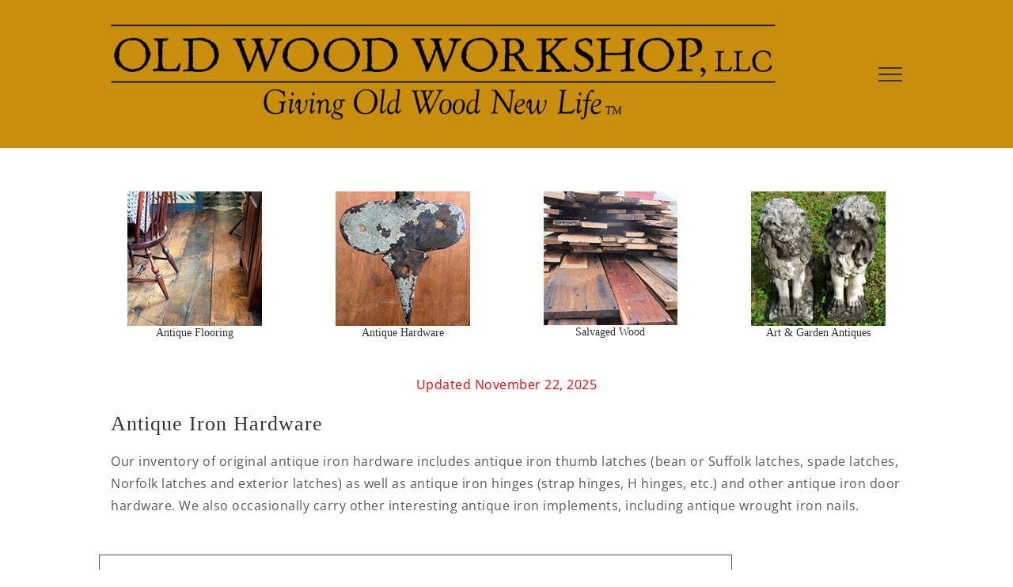

--- FILE ---
content_type: text/html; charset=utf-8
request_url: https://www.google.com/recaptcha/api2/anchor?ar=1&k=6LcwqogUAAAAADzr-wk29j4csWb8SzyuU5kuNFk9&co=aHR0cHM6Ly9vbGR3b29kd29ya3Nob3AuY29tOjQ0Mw..&hl=en&v=PoyoqOPhxBO7pBk68S4YbpHZ&size=invisible&anchor-ms=20000&execute-ms=30000&cb=qndqiieeffg8
body_size: 48672
content:
<!DOCTYPE HTML><html dir="ltr" lang="en"><head><meta http-equiv="Content-Type" content="text/html; charset=UTF-8">
<meta http-equiv="X-UA-Compatible" content="IE=edge">
<title>reCAPTCHA</title>
<style type="text/css">
/* cyrillic-ext */
@font-face {
  font-family: 'Roboto';
  font-style: normal;
  font-weight: 400;
  font-stretch: 100%;
  src: url(//fonts.gstatic.com/s/roboto/v48/KFO7CnqEu92Fr1ME7kSn66aGLdTylUAMa3GUBHMdazTgWw.woff2) format('woff2');
  unicode-range: U+0460-052F, U+1C80-1C8A, U+20B4, U+2DE0-2DFF, U+A640-A69F, U+FE2E-FE2F;
}
/* cyrillic */
@font-face {
  font-family: 'Roboto';
  font-style: normal;
  font-weight: 400;
  font-stretch: 100%;
  src: url(//fonts.gstatic.com/s/roboto/v48/KFO7CnqEu92Fr1ME7kSn66aGLdTylUAMa3iUBHMdazTgWw.woff2) format('woff2');
  unicode-range: U+0301, U+0400-045F, U+0490-0491, U+04B0-04B1, U+2116;
}
/* greek-ext */
@font-face {
  font-family: 'Roboto';
  font-style: normal;
  font-weight: 400;
  font-stretch: 100%;
  src: url(//fonts.gstatic.com/s/roboto/v48/KFO7CnqEu92Fr1ME7kSn66aGLdTylUAMa3CUBHMdazTgWw.woff2) format('woff2');
  unicode-range: U+1F00-1FFF;
}
/* greek */
@font-face {
  font-family: 'Roboto';
  font-style: normal;
  font-weight: 400;
  font-stretch: 100%;
  src: url(//fonts.gstatic.com/s/roboto/v48/KFO7CnqEu92Fr1ME7kSn66aGLdTylUAMa3-UBHMdazTgWw.woff2) format('woff2');
  unicode-range: U+0370-0377, U+037A-037F, U+0384-038A, U+038C, U+038E-03A1, U+03A3-03FF;
}
/* math */
@font-face {
  font-family: 'Roboto';
  font-style: normal;
  font-weight: 400;
  font-stretch: 100%;
  src: url(//fonts.gstatic.com/s/roboto/v48/KFO7CnqEu92Fr1ME7kSn66aGLdTylUAMawCUBHMdazTgWw.woff2) format('woff2');
  unicode-range: U+0302-0303, U+0305, U+0307-0308, U+0310, U+0312, U+0315, U+031A, U+0326-0327, U+032C, U+032F-0330, U+0332-0333, U+0338, U+033A, U+0346, U+034D, U+0391-03A1, U+03A3-03A9, U+03B1-03C9, U+03D1, U+03D5-03D6, U+03F0-03F1, U+03F4-03F5, U+2016-2017, U+2034-2038, U+203C, U+2040, U+2043, U+2047, U+2050, U+2057, U+205F, U+2070-2071, U+2074-208E, U+2090-209C, U+20D0-20DC, U+20E1, U+20E5-20EF, U+2100-2112, U+2114-2115, U+2117-2121, U+2123-214F, U+2190, U+2192, U+2194-21AE, U+21B0-21E5, U+21F1-21F2, U+21F4-2211, U+2213-2214, U+2216-22FF, U+2308-230B, U+2310, U+2319, U+231C-2321, U+2336-237A, U+237C, U+2395, U+239B-23B7, U+23D0, U+23DC-23E1, U+2474-2475, U+25AF, U+25B3, U+25B7, U+25BD, U+25C1, U+25CA, U+25CC, U+25FB, U+266D-266F, U+27C0-27FF, U+2900-2AFF, U+2B0E-2B11, U+2B30-2B4C, U+2BFE, U+3030, U+FF5B, U+FF5D, U+1D400-1D7FF, U+1EE00-1EEFF;
}
/* symbols */
@font-face {
  font-family: 'Roboto';
  font-style: normal;
  font-weight: 400;
  font-stretch: 100%;
  src: url(//fonts.gstatic.com/s/roboto/v48/KFO7CnqEu92Fr1ME7kSn66aGLdTylUAMaxKUBHMdazTgWw.woff2) format('woff2');
  unicode-range: U+0001-000C, U+000E-001F, U+007F-009F, U+20DD-20E0, U+20E2-20E4, U+2150-218F, U+2190, U+2192, U+2194-2199, U+21AF, U+21E6-21F0, U+21F3, U+2218-2219, U+2299, U+22C4-22C6, U+2300-243F, U+2440-244A, U+2460-24FF, U+25A0-27BF, U+2800-28FF, U+2921-2922, U+2981, U+29BF, U+29EB, U+2B00-2BFF, U+4DC0-4DFF, U+FFF9-FFFB, U+10140-1018E, U+10190-1019C, U+101A0, U+101D0-101FD, U+102E0-102FB, U+10E60-10E7E, U+1D2C0-1D2D3, U+1D2E0-1D37F, U+1F000-1F0FF, U+1F100-1F1AD, U+1F1E6-1F1FF, U+1F30D-1F30F, U+1F315, U+1F31C, U+1F31E, U+1F320-1F32C, U+1F336, U+1F378, U+1F37D, U+1F382, U+1F393-1F39F, U+1F3A7-1F3A8, U+1F3AC-1F3AF, U+1F3C2, U+1F3C4-1F3C6, U+1F3CA-1F3CE, U+1F3D4-1F3E0, U+1F3ED, U+1F3F1-1F3F3, U+1F3F5-1F3F7, U+1F408, U+1F415, U+1F41F, U+1F426, U+1F43F, U+1F441-1F442, U+1F444, U+1F446-1F449, U+1F44C-1F44E, U+1F453, U+1F46A, U+1F47D, U+1F4A3, U+1F4B0, U+1F4B3, U+1F4B9, U+1F4BB, U+1F4BF, U+1F4C8-1F4CB, U+1F4D6, U+1F4DA, U+1F4DF, U+1F4E3-1F4E6, U+1F4EA-1F4ED, U+1F4F7, U+1F4F9-1F4FB, U+1F4FD-1F4FE, U+1F503, U+1F507-1F50B, U+1F50D, U+1F512-1F513, U+1F53E-1F54A, U+1F54F-1F5FA, U+1F610, U+1F650-1F67F, U+1F687, U+1F68D, U+1F691, U+1F694, U+1F698, U+1F6AD, U+1F6B2, U+1F6B9-1F6BA, U+1F6BC, U+1F6C6-1F6CF, U+1F6D3-1F6D7, U+1F6E0-1F6EA, U+1F6F0-1F6F3, U+1F6F7-1F6FC, U+1F700-1F7FF, U+1F800-1F80B, U+1F810-1F847, U+1F850-1F859, U+1F860-1F887, U+1F890-1F8AD, U+1F8B0-1F8BB, U+1F8C0-1F8C1, U+1F900-1F90B, U+1F93B, U+1F946, U+1F984, U+1F996, U+1F9E9, U+1FA00-1FA6F, U+1FA70-1FA7C, U+1FA80-1FA89, U+1FA8F-1FAC6, U+1FACE-1FADC, U+1FADF-1FAE9, U+1FAF0-1FAF8, U+1FB00-1FBFF;
}
/* vietnamese */
@font-face {
  font-family: 'Roboto';
  font-style: normal;
  font-weight: 400;
  font-stretch: 100%;
  src: url(//fonts.gstatic.com/s/roboto/v48/KFO7CnqEu92Fr1ME7kSn66aGLdTylUAMa3OUBHMdazTgWw.woff2) format('woff2');
  unicode-range: U+0102-0103, U+0110-0111, U+0128-0129, U+0168-0169, U+01A0-01A1, U+01AF-01B0, U+0300-0301, U+0303-0304, U+0308-0309, U+0323, U+0329, U+1EA0-1EF9, U+20AB;
}
/* latin-ext */
@font-face {
  font-family: 'Roboto';
  font-style: normal;
  font-weight: 400;
  font-stretch: 100%;
  src: url(//fonts.gstatic.com/s/roboto/v48/KFO7CnqEu92Fr1ME7kSn66aGLdTylUAMa3KUBHMdazTgWw.woff2) format('woff2');
  unicode-range: U+0100-02BA, U+02BD-02C5, U+02C7-02CC, U+02CE-02D7, U+02DD-02FF, U+0304, U+0308, U+0329, U+1D00-1DBF, U+1E00-1E9F, U+1EF2-1EFF, U+2020, U+20A0-20AB, U+20AD-20C0, U+2113, U+2C60-2C7F, U+A720-A7FF;
}
/* latin */
@font-face {
  font-family: 'Roboto';
  font-style: normal;
  font-weight: 400;
  font-stretch: 100%;
  src: url(//fonts.gstatic.com/s/roboto/v48/KFO7CnqEu92Fr1ME7kSn66aGLdTylUAMa3yUBHMdazQ.woff2) format('woff2');
  unicode-range: U+0000-00FF, U+0131, U+0152-0153, U+02BB-02BC, U+02C6, U+02DA, U+02DC, U+0304, U+0308, U+0329, U+2000-206F, U+20AC, U+2122, U+2191, U+2193, U+2212, U+2215, U+FEFF, U+FFFD;
}
/* cyrillic-ext */
@font-face {
  font-family: 'Roboto';
  font-style: normal;
  font-weight: 500;
  font-stretch: 100%;
  src: url(//fonts.gstatic.com/s/roboto/v48/KFO7CnqEu92Fr1ME7kSn66aGLdTylUAMa3GUBHMdazTgWw.woff2) format('woff2');
  unicode-range: U+0460-052F, U+1C80-1C8A, U+20B4, U+2DE0-2DFF, U+A640-A69F, U+FE2E-FE2F;
}
/* cyrillic */
@font-face {
  font-family: 'Roboto';
  font-style: normal;
  font-weight: 500;
  font-stretch: 100%;
  src: url(//fonts.gstatic.com/s/roboto/v48/KFO7CnqEu92Fr1ME7kSn66aGLdTylUAMa3iUBHMdazTgWw.woff2) format('woff2');
  unicode-range: U+0301, U+0400-045F, U+0490-0491, U+04B0-04B1, U+2116;
}
/* greek-ext */
@font-face {
  font-family: 'Roboto';
  font-style: normal;
  font-weight: 500;
  font-stretch: 100%;
  src: url(//fonts.gstatic.com/s/roboto/v48/KFO7CnqEu92Fr1ME7kSn66aGLdTylUAMa3CUBHMdazTgWw.woff2) format('woff2');
  unicode-range: U+1F00-1FFF;
}
/* greek */
@font-face {
  font-family: 'Roboto';
  font-style: normal;
  font-weight: 500;
  font-stretch: 100%;
  src: url(//fonts.gstatic.com/s/roboto/v48/KFO7CnqEu92Fr1ME7kSn66aGLdTylUAMa3-UBHMdazTgWw.woff2) format('woff2');
  unicode-range: U+0370-0377, U+037A-037F, U+0384-038A, U+038C, U+038E-03A1, U+03A3-03FF;
}
/* math */
@font-face {
  font-family: 'Roboto';
  font-style: normal;
  font-weight: 500;
  font-stretch: 100%;
  src: url(//fonts.gstatic.com/s/roboto/v48/KFO7CnqEu92Fr1ME7kSn66aGLdTylUAMawCUBHMdazTgWw.woff2) format('woff2');
  unicode-range: U+0302-0303, U+0305, U+0307-0308, U+0310, U+0312, U+0315, U+031A, U+0326-0327, U+032C, U+032F-0330, U+0332-0333, U+0338, U+033A, U+0346, U+034D, U+0391-03A1, U+03A3-03A9, U+03B1-03C9, U+03D1, U+03D5-03D6, U+03F0-03F1, U+03F4-03F5, U+2016-2017, U+2034-2038, U+203C, U+2040, U+2043, U+2047, U+2050, U+2057, U+205F, U+2070-2071, U+2074-208E, U+2090-209C, U+20D0-20DC, U+20E1, U+20E5-20EF, U+2100-2112, U+2114-2115, U+2117-2121, U+2123-214F, U+2190, U+2192, U+2194-21AE, U+21B0-21E5, U+21F1-21F2, U+21F4-2211, U+2213-2214, U+2216-22FF, U+2308-230B, U+2310, U+2319, U+231C-2321, U+2336-237A, U+237C, U+2395, U+239B-23B7, U+23D0, U+23DC-23E1, U+2474-2475, U+25AF, U+25B3, U+25B7, U+25BD, U+25C1, U+25CA, U+25CC, U+25FB, U+266D-266F, U+27C0-27FF, U+2900-2AFF, U+2B0E-2B11, U+2B30-2B4C, U+2BFE, U+3030, U+FF5B, U+FF5D, U+1D400-1D7FF, U+1EE00-1EEFF;
}
/* symbols */
@font-face {
  font-family: 'Roboto';
  font-style: normal;
  font-weight: 500;
  font-stretch: 100%;
  src: url(//fonts.gstatic.com/s/roboto/v48/KFO7CnqEu92Fr1ME7kSn66aGLdTylUAMaxKUBHMdazTgWw.woff2) format('woff2');
  unicode-range: U+0001-000C, U+000E-001F, U+007F-009F, U+20DD-20E0, U+20E2-20E4, U+2150-218F, U+2190, U+2192, U+2194-2199, U+21AF, U+21E6-21F0, U+21F3, U+2218-2219, U+2299, U+22C4-22C6, U+2300-243F, U+2440-244A, U+2460-24FF, U+25A0-27BF, U+2800-28FF, U+2921-2922, U+2981, U+29BF, U+29EB, U+2B00-2BFF, U+4DC0-4DFF, U+FFF9-FFFB, U+10140-1018E, U+10190-1019C, U+101A0, U+101D0-101FD, U+102E0-102FB, U+10E60-10E7E, U+1D2C0-1D2D3, U+1D2E0-1D37F, U+1F000-1F0FF, U+1F100-1F1AD, U+1F1E6-1F1FF, U+1F30D-1F30F, U+1F315, U+1F31C, U+1F31E, U+1F320-1F32C, U+1F336, U+1F378, U+1F37D, U+1F382, U+1F393-1F39F, U+1F3A7-1F3A8, U+1F3AC-1F3AF, U+1F3C2, U+1F3C4-1F3C6, U+1F3CA-1F3CE, U+1F3D4-1F3E0, U+1F3ED, U+1F3F1-1F3F3, U+1F3F5-1F3F7, U+1F408, U+1F415, U+1F41F, U+1F426, U+1F43F, U+1F441-1F442, U+1F444, U+1F446-1F449, U+1F44C-1F44E, U+1F453, U+1F46A, U+1F47D, U+1F4A3, U+1F4B0, U+1F4B3, U+1F4B9, U+1F4BB, U+1F4BF, U+1F4C8-1F4CB, U+1F4D6, U+1F4DA, U+1F4DF, U+1F4E3-1F4E6, U+1F4EA-1F4ED, U+1F4F7, U+1F4F9-1F4FB, U+1F4FD-1F4FE, U+1F503, U+1F507-1F50B, U+1F50D, U+1F512-1F513, U+1F53E-1F54A, U+1F54F-1F5FA, U+1F610, U+1F650-1F67F, U+1F687, U+1F68D, U+1F691, U+1F694, U+1F698, U+1F6AD, U+1F6B2, U+1F6B9-1F6BA, U+1F6BC, U+1F6C6-1F6CF, U+1F6D3-1F6D7, U+1F6E0-1F6EA, U+1F6F0-1F6F3, U+1F6F7-1F6FC, U+1F700-1F7FF, U+1F800-1F80B, U+1F810-1F847, U+1F850-1F859, U+1F860-1F887, U+1F890-1F8AD, U+1F8B0-1F8BB, U+1F8C0-1F8C1, U+1F900-1F90B, U+1F93B, U+1F946, U+1F984, U+1F996, U+1F9E9, U+1FA00-1FA6F, U+1FA70-1FA7C, U+1FA80-1FA89, U+1FA8F-1FAC6, U+1FACE-1FADC, U+1FADF-1FAE9, U+1FAF0-1FAF8, U+1FB00-1FBFF;
}
/* vietnamese */
@font-face {
  font-family: 'Roboto';
  font-style: normal;
  font-weight: 500;
  font-stretch: 100%;
  src: url(//fonts.gstatic.com/s/roboto/v48/KFO7CnqEu92Fr1ME7kSn66aGLdTylUAMa3OUBHMdazTgWw.woff2) format('woff2');
  unicode-range: U+0102-0103, U+0110-0111, U+0128-0129, U+0168-0169, U+01A0-01A1, U+01AF-01B0, U+0300-0301, U+0303-0304, U+0308-0309, U+0323, U+0329, U+1EA0-1EF9, U+20AB;
}
/* latin-ext */
@font-face {
  font-family: 'Roboto';
  font-style: normal;
  font-weight: 500;
  font-stretch: 100%;
  src: url(//fonts.gstatic.com/s/roboto/v48/KFO7CnqEu92Fr1ME7kSn66aGLdTylUAMa3KUBHMdazTgWw.woff2) format('woff2');
  unicode-range: U+0100-02BA, U+02BD-02C5, U+02C7-02CC, U+02CE-02D7, U+02DD-02FF, U+0304, U+0308, U+0329, U+1D00-1DBF, U+1E00-1E9F, U+1EF2-1EFF, U+2020, U+20A0-20AB, U+20AD-20C0, U+2113, U+2C60-2C7F, U+A720-A7FF;
}
/* latin */
@font-face {
  font-family: 'Roboto';
  font-style: normal;
  font-weight: 500;
  font-stretch: 100%;
  src: url(//fonts.gstatic.com/s/roboto/v48/KFO7CnqEu92Fr1ME7kSn66aGLdTylUAMa3yUBHMdazQ.woff2) format('woff2');
  unicode-range: U+0000-00FF, U+0131, U+0152-0153, U+02BB-02BC, U+02C6, U+02DA, U+02DC, U+0304, U+0308, U+0329, U+2000-206F, U+20AC, U+2122, U+2191, U+2193, U+2212, U+2215, U+FEFF, U+FFFD;
}
/* cyrillic-ext */
@font-face {
  font-family: 'Roboto';
  font-style: normal;
  font-weight: 900;
  font-stretch: 100%;
  src: url(//fonts.gstatic.com/s/roboto/v48/KFO7CnqEu92Fr1ME7kSn66aGLdTylUAMa3GUBHMdazTgWw.woff2) format('woff2');
  unicode-range: U+0460-052F, U+1C80-1C8A, U+20B4, U+2DE0-2DFF, U+A640-A69F, U+FE2E-FE2F;
}
/* cyrillic */
@font-face {
  font-family: 'Roboto';
  font-style: normal;
  font-weight: 900;
  font-stretch: 100%;
  src: url(//fonts.gstatic.com/s/roboto/v48/KFO7CnqEu92Fr1ME7kSn66aGLdTylUAMa3iUBHMdazTgWw.woff2) format('woff2');
  unicode-range: U+0301, U+0400-045F, U+0490-0491, U+04B0-04B1, U+2116;
}
/* greek-ext */
@font-face {
  font-family: 'Roboto';
  font-style: normal;
  font-weight: 900;
  font-stretch: 100%;
  src: url(//fonts.gstatic.com/s/roboto/v48/KFO7CnqEu92Fr1ME7kSn66aGLdTylUAMa3CUBHMdazTgWw.woff2) format('woff2');
  unicode-range: U+1F00-1FFF;
}
/* greek */
@font-face {
  font-family: 'Roboto';
  font-style: normal;
  font-weight: 900;
  font-stretch: 100%;
  src: url(//fonts.gstatic.com/s/roboto/v48/KFO7CnqEu92Fr1ME7kSn66aGLdTylUAMa3-UBHMdazTgWw.woff2) format('woff2');
  unicode-range: U+0370-0377, U+037A-037F, U+0384-038A, U+038C, U+038E-03A1, U+03A3-03FF;
}
/* math */
@font-face {
  font-family: 'Roboto';
  font-style: normal;
  font-weight: 900;
  font-stretch: 100%;
  src: url(//fonts.gstatic.com/s/roboto/v48/KFO7CnqEu92Fr1ME7kSn66aGLdTylUAMawCUBHMdazTgWw.woff2) format('woff2');
  unicode-range: U+0302-0303, U+0305, U+0307-0308, U+0310, U+0312, U+0315, U+031A, U+0326-0327, U+032C, U+032F-0330, U+0332-0333, U+0338, U+033A, U+0346, U+034D, U+0391-03A1, U+03A3-03A9, U+03B1-03C9, U+03D1, U+03D5-03D6, U+03F0-03F1, U+03F4-03F5, U+2016-2017, U+2034-2038, U+203C, U+2040, U+2043, U+2047, U+2050, U+2057, U+205F, U+2070-2071, U+2074-208E, U+2090-209C, U+20D0-20DC, U+20E1, U+20E5-20EF, U+2100-2112, U+2114-2115, U+2117-2121, U+2123-214F, U+2190, U+2192, U+2194-21AE, U+21B0-21E5, U+21F1-21F2, U+21F4-2211, U+2213-2214, U+2216-22FF, U+2308-230B, U+2310, U+2319, U+231C-2321, U+2336-237A, U+237C, U+2395, U+239B-23B7, U+23D0, U+23DC-23E1, U+2474-2475, U+25AF, U+25B3, U+25B7, U+25BD, U+25C1, U+25CA, U+25CC, U+25FB, U+266D-266F, U+27C0-27FF, U+2900-2AFF, U+2B0E-2B11, U+2B30-2B4C, U+2BFE, U+3030, U+FF5B, U+FF5D, U+1D400-1D7FF, U+1EE00-1EEFF;
}
/* symbols */
@font-face {
  font-family: 'Roboto';
  font-style: normal;
  font-weight: 900;
  font-stretch: 100%;
  src: url(//fonts.gstatic.com/s/roboto/v48/KFO7CnqEu92Fr1ME7kSn66aGLdTylUAMaxKUBHMdazTgWw.woff2) format('woff2');
  unicode-range: U+0001-000C, U+000E-001F, U+007F-009F, U+20DD-20E0, U+20E2-20E4, U+2150-218F, U+2190, U+2192, U+2194-2199, U+21AF, U+21E6-21F0, U+21F3, U+2218-2219, U+2299, U+22C4-22C6, U+2300-243F, U+2440-244A, U+2460-24FF, U+25A0-27BF, U+2800-28FF, U+2921-2922, U+2981, U+29BF, U+29EB, U+2B00-2BFF, U+4DC0-4DFF, U+FFF9-FFFB, U+10140-1018E, U+10190-1019C, U+101A0, U+101D0-101FD, U+102E0-102FB, U+10E60-10E7E, U+1D2C0-1D2D3, U+1D2E0-1D37F, U+1F000-1F0FF, U+1F100-1F1AD, U+1F1E6-1F1FF, U+1F30D-1F30F, U+1F315, U+1F31C, U+1F31E, U+1F320-1F32C, U+1F336, U+1F378, U+1F37D, U+1F382, U+1F393-1F39F, U+1F3A7-1F3A8, U+1F3AC-1F3AF, U+1F3C2, U+1F3C4-1F3C6, U+1F3CA-1F3CE, U+1F3D4-1F3E0, U+1F3ED, U+1F3F1-1F3F3, U+1F3F5-1F3F7, U+1F408, U+1F415, U+1F41F, U+1F426, U+1F43F, U+1F441-1F442, U+1F444, U+1F446-1F449, U+1F44C-1F44E, U+1F453, U+1F46A, U+1F47D, U+1F4A3, U+1F4B0, U+1F4B3, U+1F4B9, U+1F4BB, U+1F4BF, U+1F4C8-1F4CB, U+1F4D6, U+1F4DA, U+1F4DF, U+1F4E3-1F4E6, U+1F4EA-1F4ED, U+1F4F7, U+1F4F9-1F4FB, U+1F4FD-1F4FE, U+1F503, U+1F507-1F50B, U+1F50D, U+1F512-1F513, U+1F53E-1F54A, U+1F54F-1F5FA, U+1F610, U+1F650-1F67F, U+1F687, U+1F68D, U+1F691, U+1F694, U+1F698, U+1F6AD, U+1F6B2, U+1F6B9-1F6BA, U+1F6BC, U+1F6C6-1F6CF, U+1F6D3-1F6D7, U+1F6E0-1F6EA, U+1F6F0-1F6F3, U+1F6F7-1F6FC, U+1F700-1F7FF, U+1F800-1F80B, U+1F810-1F847, U+1F850-1F859, U+1F860-1F887, U+1F890-1F8AD, U+1F8B0-1F8BB, U+1F8C0-1F8C1, U+1F900-1F90B, U+1F93B, U+1F946, U+1F984, U+1F996, U+1F9E9, U+1FA00-1FA6F, U+1FA70-1FA7C, U+1FA80-1FA89, U+1FA8F-1FAC6, U+1FACE-1FADC, U+1FADF-1FAE9, U+1FAF0-1FAF8, U+1FB00-1FBFF;
}
/* vietnamese */
@font-face {
  font-family: 'Roboto';
  font-style: normal;
  font-weight: 900;
  font-stretch: 100%;
  src: url(//fonts.gstatic.com/s/roboto/v48/KFO7CnqEu92Fr1ME7kSn66aGLdTylUAMa3OUBHMdazTgWw.woff2) format('woff2');
  unicode-range: U+0102-0103, U+0110-0111, U+0128-0129, U+0168-0169, U+01A0-01A1, U+01AF-01B0, U+0300-0301, U+0303-0304, U+0308-0309, U+0323, U+0329, U+1EA0-1EF9, U+20AB;
}
/* latin-ext */
@font-face {
  font-family: 'Roboto';
  font-style: normal;
  font-weight: 900;
  font-stretch: 100%;
  src: url(//fonts.gstatic.com/s/roboto/v48/KFO7CnqEu92Fr1ME7kSn66aGLdTylUAMa3KUBHMdazTgWw.woff2) format('woff2');
  unicode-range: U+0100-02BA, U+02BD-02C5, U+02C7-02CC, U+02CE-02D7, U+02DD-02FF, U+0304, U+0308, U+0329, U+1D00-1DBF, U+1E00-1E9F, U+1EF2-1EFF, U+2020, U+20A0-20AB, U+20AD-20C0, U+2113, U+2C60-2C7F, U+A720-A7FF;
}
/* latin */
@font-face {
  font-family: 'Roboto';
  font-style: normal;
  font-weight: 900;
  font-stretch: 100%;
  src: url(//fonts.gstatic.com/s/roboto/v48/KFO7CnqEu92Fr1ME7kSn66aGLdTylUAMa3yUBHMdazQ.woff2) format('woff2');
  unicode-range: U+0000-00FF, U+0131, U+0152-0153, U+02BB-02BC, U+02C6, U+02DA, U+02DC, U+0304, U+0308, U+0329, U+2000-206F, U+20AC, U+2122, U+2191, U+2193, U+2212, U+2215, U+FEFF, U+FFFD;
}

</style>
<link rel="stylesheet" type="text/css" href="https://www.gstatic.com/recaptcha/releases/PoyoqOPhxBO7pBk68S4YbpHZ/styles__ltr.css">
<script nonce="vcqbIQHrctQu8hCxbL6uXQ" type="text/javascript">window['__recaptcha_api'] = 'https://www.google.com/recaptcha/api2/';</script>
<script type="text/javascript" src="https://www.gstatic.com/recaptcha/releases/PoyoqOPhxBO7pBk68S4YbpHZ/recaptcha__en.js" nonce="vcqbIQHrctQu8hCxbL6uXQ">
      
    </script></head>
<body><div id="rc-anchor-alert" class="rc-anchor-alert"></div>
<input type="hidden" id="recaptcha-token" value="[base64]">
<script type="text/javascript" nonce="vcqbIQHrctQu8hCxbL6uXQ">
      recaptcha.anchor.Main.init("[\x22ainput\x22,[\x22bgdata\x22,\x22\x22,\[base64]/[base64]/MjU1Ong/[base64]/[base64]/[base64]/[base64]/[base64]/[base64]/[base64]/[base64]/[base64]/[base64]/[base64]/[base64]/[base64]/[base64]/[base64]\\u003d\x22,\[base64]\\u003d\\u003d\x22,\[base64]/CjVDCjsKWwrc3wrHDmnLCnFJvwqw+w7TDvCYXwoQrw7fCh0vCvRd/MW5/WTh5wq3Cp8OLIMKjbCABVMO5wp/CmsOyw5fCrsOTwq8VPSnDhT8Zw5AFR8OfwpHDuFzDncK3w4Ekw5HCgcKnaAHCtcKjw5XDuWkAEnXChMOuwrxnCF5CdMOcw6/CusOTGEQZwq/Cv8OXw7bCqMKlwqIhGMO7RsOaw4Mcw4HDjHx/cSRxFcOGVGHCv8OkZGB8w5HCgsKZw55qNQHCoi3CgcOlKsOAeRnCnyxQw5ggKW/DkMOaVsK5A0x1dsKDHFx5wrI8w7zCtsOFQzfCp2pJw6nDhsOTwrMhwp3DrsOWwoTDm1vDsQZzwrTCr8O0wpIHCWtlw6Fgw6QXw6PCtlVbaVHCqzzDiThWDBw/GcOOW2kCwr90fzdtXS/[base64]/CiMOBTivDkSBIKsK7w7nCtQBbVX/[base64]/Di34gw4pLNCIrUAF4wrFhw4PCrwLDsxbCjUt3w4YcwpA3w4lFX8KoF33DlkjDrMKiwo5HH2Nowq/CjSY1VcOVSsK6KMOIFF4iE8KiOT9Ywqw3wqNmRcKGwrfCg8KcWcOxw47DlT1fHGrCsknDlsKgamXDjMO3eCBXAcOGw54EK0DDtXXCnDLDpcKpNnPClsOAwqkdBDAcDXrDpxnCn8O/[base64]/[base64]/DsORw6/[base64]/DmnnDmnrDi8OMwrAyw6XCvxDDmMOBQ3zCv2pXwrvDsDtTPDvCmigUw77DpAUvw5TCsMOxw4nDmArCoS/CjVJ0TiEew6rChTlMwoDCvsOtwqbDsF4swosXE0/[base64]/w45Ow5ljwqEjwqLCn8OEHMOAB8O3SHh8fi8Gwq5FA8KVIMO+c8Oiw50kw70vwqnCsRxNW8O/w7rDpMK9woEfwrPCiXTDjcO7aMKjB1AcK3DCqsOCw7DDsMKgwrvCl2XDkio0w4oDe8KSwojDuhjCg8K9S8OaeBLDj8OsfH5ewpjDg8K3Z2fCmBMYwoPDrUouD1VlP2J5wrxFXQBAwrPCvARNeUnDg03CisOcwqdpw6jDpMK2AcOSwpsuw77Ctk5Qw5DDom/CrFJgw5dHwoRXR8K/[base64]/RMKxwqZvw6oyRMO8w6MTw4TCgMOwOBXCtcKvw6Zpwot9w6/CncK7Jn9YGcO1LcOzD2nDgw/Dj8KSwoYvwqNPwqDCiW80TmjDssKxwrjCvMOjw6PCkQ9vEhk6wpZ1w47Dpl0vBnzCqnLDmMOhw4XDthLCh8OmFULCuMKhAT/Dv8O3wo0lWsOOwqDCulTCosOnNsKoJ8OMwrnDqhTCisKAUcKOw7rDmi95w7Z5SsO4wr7DmXwBwpJmwqfCml/DrSEEw6XCsWfDhRlSEcKyCRDCiGxBF8KsPVc+IsKuGMOPSCTCgy/DjMOFWkJuwqpRw6QUQ8Ogw5/CqsKZe3nCpcO9w5Eow6oAwqthQDTCr8O+wqAXwrHDiCTCoCXCpMOxOcKERCN+Ay1iw63DoTgsw5jDrsKkwoPDsTZpLVbCocOTWMKXwp5idH4bZ8OhMcKdEHc8D37DhMKkcgVAw5F1wqkuRsKGw57DlcK8HMOcw69RUMOiwp/CsH/DqxBiC2NWMMOpwqsVw5hVXlITw53DukrCkcKlDcOAXRjDjsK5w5Ubw7AfY8KQIHzDlEfCqcODwosPGsKmf0ovw5/[base64]/DmSrCncOLHA7DhsKcWwJhw5nDucKFw7k/wrjCtBjCusO8w5lhworCtcKvEcKYw44/fGI6CnPDosK0G8KCwqvCm3bDmMKRwpDCvcKkwr7DkComKAPCkQvCty0HBxIbwq0vCsOAPH9vw7fDvDzDgVPCusKZB8KJwr8/fMOcwq/CpnrDgyEFwrLCicKje1UhwovCtVgoYcO3E0jCn8ORBcOiwr0hwrIMwro5w4HDlTLCnMK9w6knw4/DkcKPw4ZVXRnChjvChcOtw4xRwrPCi2DCmMOHwqzCqyFVc8K5wqZUwqMcw5NAQ13CpkVXKGbChMOnwrnDu1R8wq5fw6QMwoDDo8OJaMKkYV/DssO1w4zDt8OfKMKYLSHClSxgSMO1LTBkw4TDixbDi8OZwolYJDcqw64rw4DCusOQw6PDicKCw5AHDMOGw6lqwqXDrcO8MMOiwrNFaE/CnCrCnsOMwo7DhSUhwpxnTcOKwpHDhsKHfcOFw6pdw5zCqEMLKiIBLF0ZEFvCsMO1wph/VHjDpsO6MwPDhFdJwq7Cm8KbwoHDlMKQVRx9Lyp3MEkzaVLDg8OTIwgMwpDDng/[base64]/DmybClDXCkMKvBMOgwpUQwonDizR5Pw0Fw7xEw68OQsKvcmvDgANuWWXDt8Ozwqo+XMKGRsKlwpAnYMOkw7dOPycZwoDDucOeOUHDtsOjwoTDjMKcDjBzw4ZOCVlcXwTDoAE9XAcAwqzDgUAMdW5xaMOawqHDqMKxwonDuXZTBiDCqMK4dcKAX8Olw5XCpjU4w7MAMH/DjVt6wqvCpSQUw4LDlyfDt8OFWMKBw74xwoZSw506wq1nwpFlw5PCtyw5BMONeMOEBxPDiFHCnWQrdgFPw5kBw6BKw6xmw4Y1wpTCk8KbDMKbworCjk9Zw4wSw4jCmCNxw4h0w4zCuMKqBTzDgUNWJcO1w5NFw7kkwr7Ctn/Cp8O0wqc7Rh1cw5wwwphLwqwrU18Wwq3CtcKKK8OMwrvDqkASwrE9WQlkw5XCjsKxwrURw5bDmUI6w43DlF9nR8OUEcOPw7/[base64]/QnHCoMOWTsONwqfCnH1dw4nDkwALeMOXJMK/HHxpwp/DvQhxw49eGBg6GkIsN8KdMHU6w7I2w5rCkAwmRSHCnxvChsKbV1sCw45ewqZSEcOpM2Bzw5jDicK0w5wqwpHDtnvDuMOhARsmSRIow4ghesKyw6fDiikSw5LCijQCJgXDssO/wrXCrMOQwo0Pw6vDqjBQw5bCssONS8K6wqJKw4PDmCHCvcKVGj10RcK7woszFXUhw7dfM1Q4TcOrA8OVwoLDrsOrBU8OFzJqeMKMw5AdwoxKbybCtDgqw5/Dv2EKw7kRw7XCmEURZnvCgcOVw6dELcOtwpvDkm7Cl8OiwrTDu8Kge8OZw7LCimQ5wrkUcsK3wrnDnMO3EyIZw4HDniTDhMKoPE7Di8OlwqTCl8KcwqHCh0XDnsKWw7XDnHVEKBcpVzIyKsKpGnEELzUiMgLChW7CnUBvwpTCnCkCL8Okw4Eewr/Cr0HDgwHDvsKowrZ5GEYuUsOlfBjCm8OxDQLDk8KGw45AwqkzP8O2w49FZsOxay5aQsOKw4XDjxNjw6/CgQrCvjDCk3DDpcOvwqVMw5HDuS/Driljw7sEw5/Dv8Kkwq1Tc3bDs8OfVx5+VU9CwrBpY3rCusOje8K+BGBVw5ZswqZPNMKuTsKRw7vDicKbwqXDhgw6UcK2N2PDnkZqDU8pwqZnTUAbXcKeGXpAaXZ0fCd6WAotPcOuGC19wpHDp1jDiMKlw7AEw7zCq0DDrlpHIsKzw6bCmEc7PsK/MmHCusOhwp4Fw5DCoV0xwqTCn8OTw4fDu8OiHsKbwqfDvUxIO8KZwpN2wrQuwqJ/JWgjEW5bNMOgwrXDs8KiKMOGwobClUIAw6vCvlY1wooNw44gwqZ9YsO7F8KxwoFLdcKZwrYgFmRnwrITS01xw4tCKcK/wozDoSjDv8KwwoXCujTDqQLCjMOZW8OSQMKCwpk4wqAlH8KTwo4vZ8K4wq0CwpjDtBjCpm8qMiXDiX8bIMK6w6HDpMOvWRrCqkBBw49gw6oIw4PCoR0vD1HDscOQw5EmwpTDhsOyw7tPFg09woLDv8Kwwo7DrcKLw7siXsORw7/[base64]/[base64]/w7/CgjbCqcOmI8ONAsOPcXF6w5AQRMKUCMOwMcK/w4TDpQDDu8KTw6oJJcOyHWrDuQZ7wr4UbsOHbCJJSMO7wq4ZcHXCvSzDt2fCsxPCpXNFw6wkw63DnVnCpBsKwolUw6bCt1HDncO/[base64]/wqvCgcKhHsOdwrBNw4bDssKIamgbwoTCgH1Gw4FdF0hNwrXDuTPCsFXDgMOsegLCusKCdUY0TyUvwp8xJRAwcMKsQV5zSFQmAxdgJ8O1CcOwA8KsF8K1w7obJ8OVB8OtVxzDlsKbWlHCvBvDgsKNR8OPZ3RkVsKuaRLCpMOmecK/[base64]/H8OCwpjCrMO0w6TCuMOCH8OODSzDsMKBPsOnaiLDpsK0wqp4wprCg8OuwrXDmEvDki/[base64]/DqxAfw4vCtcKaKsONwrRHG8KywpjCv8KPwro2w5HDvMOdw57DvsKlQsKvRjLCjcKyw5HCoiHDg2jDrsK/wp7CpmdYwowZwq8awoPDiMOiZQtFXzLDlMKjLw3DjcKZw7DDvUgBw5PDrlXDrsKEwrjCqUbCuiscWF4mwqXDgm3ChmNtecOTwpknOyLDmzILGcKRw6jCj247wqzDrsKIdzvDjl/CtsKvF8OVRGDDhsO3RzIGZHwDc3Zcwo3CthfCrzBTw7LCnS3CjxlRPcKZwqrDuGXDgFwjw5nDgcOQECTClcObe8OrDV9jbR/CsAp7w75ewqTDql7DkxI1w6LDqsKKXcKoC8KFw4/[base64]/[base64]/DncKUw44jYsKhwq5tw4sOdAIaw640JHASwqvDmy3DpsOXJMO8HcO5XW4DQEpBworCjMOLwpxNR8Ocwo4vw4Qxw53Cm8ObCgdZLVLCu8ODw5jDi2DCscONaMKZVMOFQzLCo8KubcO/KsKCYSrCmwgpWVvCtsOsGcKIw4HDvsOlAcOmw4oyw6w8w77Dryp+JSPDvnDCuBIbEMO2VcKKTcOcF8KDLMOkwpspw4PCkQLCicOIZMO1wofDri/CrcOgwo8WRkVTw581w5DDhF/Cqh/DsAAbc8OXJ8O6w4RxOMKBw4M+aXbCvzBYwrPDk3HDiH56UUnDq8OXDcOfGMOdw4BYw70tYcOUG0l2wqXDjsO5w4PCrMKmNUgCKsO3aMOWw4jDmcOJA8KDJsKJwogZNcKzXMOpfcKKNcKKGcK/[base64]/wpzCicOnWhEyaxwAasKTdcOcw6DDv2rCpg8twqjDlsKCw5LCmH/Cp0/DmgnCp1vConsNw6UIwr8Lw71Twp/ChmQ5w6Brw7/[base64]/DiELCugZvDcODwofDvB93FW3Dglw1RsKEI8KlJcKVFlbDoghewrbDvMOmP2DCmkcUVsOUIsK/[base64]/CmMOMwobDuFNgw74Lw4bCixTDkWdrN8Kiw5TDu8KqwolcCSnDjy7DmMK7wppnwqc5w61ewoU/wrZ3eRPDpShbZWcLMcKPYCXDksOqembCnmwJGndow6Yowo/CpAklwrAWAxPCnTRzw4HDjTAsw4nDqlLDuQYtDMOOw5DDl1UwwpbDtFwHw7VeP8KXbcKdNcKqB8KxKMK3B1Vow5tdw7nDiT8LPRI5wrDCncKZN2RdwpLDqUAGwqgrw7nCui/[base64]/DhcKdBnB5w7DDssOnw7RAw6rDnU4AEwYOw6TDlcK4DsO4dMKkw6t7a23Cpw7Cv09tw69HKMOQwo3DksK1NMOkdGrCl8KNd8KQIcK3I2PCicKrw7jCiw7DmzFHwrFrOMOuwoRDwrPCk8OYSgXCq8Obw4IWFScHw4oAODt2w69dNsOXwq/Dk8OdZW4JSRvDusKPwprDqETCtsKYTMK0KGbDgcKrCkzDqjFPOS1XRcKOwqrCjMKEwpjDhxweB8KSIwnCt2wrwohow6XCicKTDlVDNMKIecOzdw3CuxbDo8OqAGd9elMfwo/DjF7DoFjCrDDDmMOmJsOnJcK+wpLDscO2IXxYwrHCosKMD3hOwrjCnMO2wq3CqMOkecKaEAdGw4hQwoo8wqbDhMOfwq4kK1DDq8Knw495Si0aw5sIBMKneibCiUdTf1dsw7NGecOVX8K/w6oPw4VzI8KmZQZCwpx9woDDksKfRWd8wpHCmsKzwonCpMOLZAnCoSMfwojCjREARcKmTVgZYk3DnwLCjANlw78cAnU2wpxITMOWdjtrw5bDpCHCpsKww5s2wpnDoMOBwrfClDgVaMK1wp/CrsK/RMK/[base64]/DlQbCiMOtIsOePAvDmcKDw40Sw6EXwqXDgk80wpXCiw/Ck8K2wrI2RBl1w60XwrzDjMOWYzbDiTjCgsK/[base64]/CkSMJISDCpsO7ZlNEwqvCsANDwqpJf8K/M8KCPMOdUzRXMcOnw7DCj0Ikw6U3PsK6wqcycFPCm8KmwobCqMOxasOFaA7DtxVuwpUWw6dhGSjCo8KDDcKfw5sCJsOKS0vCjcOSw7DClUwGwr5tfMKXwqtvVsKcUWtXw5AuwrLCjMO5wqE9wpggw5NQXy/CrMOJwpzCncOxw50SCMO9wqXDimIpw4jDiMOowqTCgAssIMKkwq8mIBVWDcOTw6HDkcOSwrNFUB11w4k5w4zCnR7Cphh+eMOew6bCtRPCtcKOZMOwQcKpwo9Jw6xQHT0Zw7/CgWfCq8KAH8OTw7VSw7Z1N8OCwohQwrvDliZzdDo6XWJ4w68iIMKSw6Yzw7zDmcO0w7ARwoTDu2rDl8K9wofDiWbDjQ89w5J1FFPDl256w6nDkG3Cij/CnMOhwrzDisKiAsK+w79DwpADKmNpWWBkw4xGw7vCiVbDgMO6wrvCrcK7wo3DpcKQWEpSORc2C0RXLWPDpsKPwqdLw61XIcK1R8KSw53CvcOQXMOiw7XCpSwLX8OkLm3CqXwnw7vCoSTClmIUTMOAwoZRw5/CkBB7cRHClcKzwo06U8K+wqXDr8OrbsOKwoIFVzfCu2bDlzxfw4HCinF8RcOHNmXDtCdnwqJjacKbGsO3L8KHARknwpJsw5Atw68qwodyw4/DkDw5WV0XHMO0w5pINcO0wp7DtsOyMcKsw6HDvVh0BsKoSMKETVjCqQ96w45tw5/CvEJ3agdqw67Cm2IKwpxeMcOiLcOCNT4BHB58wobCim1yw63Cu1TDq2jDu8KqVWzCjk1AGsOMw6ssw58DGsKjJ0ocQ8OYbMKFwr1ew7cqfChYdsOnw4vCt8OzZcK3Yz/[base64]/[base64]/DiMODSMOLIXfCksKpABbDm19dYkPDhQDDuUwbccOeU8Kawq3DrMOrZcKrw7kXw6srEXc0wpJiw5bDo8KyIcK2w7wrw7U4HsKzw6bCmsOAwpFRNsKAw6olw47DuW/DtcO8w4fCq8O8w6REMMOfQcKpwrfCryjCqMK1w7I2EClTQFjCu8O+bmYLc8ObW3fDiMO3wq7DiEQNw4vDmkbDi2DCvRdXCMKpwq/Cll55wonCgQp7woTDuEPDjcKIBEQYworCgcKiw4/DhFTCk8OMGsOaRwVUNRcaFsK6wq3DgB5EZQDCqcOYwqbCtsO9OMKfw6wDZT/CsMKBeAkiw6/CqMOFw6kow7MLwpzCmMOgTl8bV8KRGcOqwo3Ct8OXXcKKw6ohIsKZwo/DkypBTsKZb8OPIcKjKcK9DXHDtsOPSmB1NTFVwq4MOB1FOsKyw5dZXi5mw4VSw4/CogbDtGEMwoQgXyvCssKvwoEHE8O5wrIAwr7Din3CgS5WD3LCpMKXF8OSNWvDvF3DhzEKw7HClw5KdsKdw51AQjLCnMOUwoXDlcOSw4zCp8OxScO0QsK/d8ONbsOOwrp2RcKAViwkwp/DkC3DtsK9AcO7w5o4YsOBccK6w7lCwqxnwoPCrcKkchjDiQDCljYowqLCu2/CkMOCdcOdwrISYsKWPilhwo4kQ8OHThgwWFtrwozCrMKGw4XDlXsidcK3woRuZmDDnRwVWsO7VsKpwoFawrdowrBbw7jDmcKxFcOrc8KmworDgl/Dkichwq3CgsO1GsO4cMKkZcOfdcKXMsOBTsKHKC9dBMO8BAI2DXcCw7J9KcOYworDpcOiwq3Dg0LDhhbCrcOrT8OWPkVywqhlHW1QXMK7w7VaQMOHw5vCvcK/bWcAAsOOwqjCvE4sworCpwDCnwY3w6pnOg4cw6HDmU1vcHjCsxhhw4PCjTHCgV0tw7xOMsOzw5jDuzPDpsK8w6gswpzChEZTwo5jVcOfQMKRWsKrUnHDgC8DEWgUNMO0IBAWw5vCnm3DmsKawo3DrsKkCyshw70bw6pBUCFWw4PDkGvDscKpEQ3Cuz/DkhjCqMKzTAo+K3VAwobCm8OQbcKYwqnCkcKGcsO2VsOsfjbCtMOlP13CoMOuOxhuw7cBcy0ywpZUwo4ZO8OQwpcMw47CosOVwpIYE2HCtUpDKWvCqVPDncOUw6nDncKdc8K9wprCtQtUwoMSGMKawpIhJEzClsKGBcKXw6w6w55pUyMRAcOUw7/DmMOxSMKxBcOXw6LCvEcww5LCvMOnC8OILEvDulMww6vDicKHwoXDhMKQw7pHDsOnw6gFOMKiOXIYw6XDgS8vXnYRPSXDqmHDkDxsVBfCscOew7lEfMKXJRwNw6E1QMO8wo17w57CnDEiJsOuwrtyD8KiwqRabVtVw74Pwqocwr7DtsKMw6/[base64]/Dq1HDh8OyU8O+wr/[base64]/[base64]/Cn8KUQFwVwrluWcKhLgfDuMK0w6V4Qw47wo/CuGHCtjM3LsOawpNwwp9OXMKDTMO9wpbDkXZqfD94CnfDl3XCjk3CssOswqjDgsKSJsKRAHJLwoTDnRUpAcOjw6/Ci04ZCkvCpisowqJ3VsK6OzLDt8OaJsKTTQdUQQ4wPMOPFQPDjcOtw7UHL2E0wrzDoEBYwpbDk8OMaBkfdgB+wpRxw6zCscOtw4/CkBTDu8KfEMK5wpTDj37DtnPDrl9yYMOpDDPDhsKrMsO0wohRwqPCjjnCm8KAwoZmw7g8woTCqkpBZsKSMXIiwrdww5k/wqfCsVMpbcKTw6QXwrDDm8OhwoHCli0VUXbDhsOKwrwjw6jDlSBnQcObGcKCw5hFwqoIe1XDgsOnwrDDuBtLw4PCl34cw4PDtmAHwozDhkF1wr9rNzzCrhrDuMKRwpXDncKFwpZSw5fCq8KofX/DtcKrWsK4wp57wp4jw6HCsRgUwpAjwovCtwBxw6/CusOVwp9GWArDqmYDw6rCpkTDn1jClsOWJsKzW8KLwrXCscKuwqfCmsOdIsK+w5PDmcK3w6tlw5R1ayQGTGgpWMO8ch/DicKZbMKow7lyMR1Vwr4NEcOnJMOKbMKuw4trwoxxBcKxwpQ+AcOdw5tgw6swZMKuW8OqCcOxEmdBwpTCpWLDg8KlwrbDn8KKbMKqQmMdAk8TcVtWwp4MH33Dh8KswpQVOiYFw7hyP0bCtsO0w7TCsXTDlsOGW8O2ZsK9wrEYRcOkdyQOSks6Eh/DngnDqsKtfMK4wrbCvsKnU1PCncKgRRDDu8KSKH0FA8K2ZsOkwqPDvDTDtsKww6PDnMOmwr7DhUJsDz8hwokIWjPDnMKdw5EGw6wYw5E8wp/DrMKjJg86w6BVw5DChGHDmMO/AMOuAMOUwqXDncKiQ2UjwpM9b1wHHMKjw7XCpArDvMK0wrAQfMOyKzA5w5XCp2fDpC7Dt2/CjcOlwqt0VcO8wr3Cu8KzTMOSwotpwrXCuUTDlMK7fcKIwph3wr5MXxobwpDClsKFVkIQw6Vtw4/[base64]/[base64]/CnkY7woUbfMOoLw5wwrJYN0nDkcK1w6RuwowdVXDDsX4qYcKHw4FAO8OCcGbDtsK9w5HCtRzDtcO6wrVqwqFGA8OvR8K4w6rDk8OuOCLDmcKLw7/Cr8Orbj/CklXDvRh6wr4kwo3CtsOVQXDDuQ3Cn8OqLy/CpsOTwrdZNsK/[base64]/[base64]/Ds8OOw5TCr8KFwpXCtjHCgnnDg8K7L1fChMKYWhHDkMKKwqvCgGTCmsKUPGfCnsKzR8KnwojCkCfDoyp/w7ctA2fCnsOFHsOkX8OHQ8OZdsKcwoYKBgfDtCbDqcKlRsOJw77DjlHCmnMKwrzCisOewqXDtMKqY3fDmMOIw5k9XQDDh8KMN0owRGjDk8KsTA8JXsKXP8K+XMKiw6PCj8OpRcOqOcO6w4QgE3LCmsO/wqDCrsOdw5FXwqbCoS5CNMOaOizCq8OsVQ5ewqhUwp18X8K4wrsEwqZRwqvCrkLDjcO7ccKGwpITwpB5w7/Dpg51w6jCvl3Cq8Kcwpk3NnsswrDDpD5GwoFOP8K6w5PCnA5Tw4XDv8OfB8KSCGHCixDCtyQowqxfw5cLIcOwA1FRwq7DisKNwpvDo8OWwrzDtcO5dMKiRsKIwpTCn8K/wqfCrMODBsOzwoo1wp5rfsOnwq7Co8OrwpjCr8KAw4PCqy1GwrrCjFRVIynCrCrCggMywqXCkcOSfMOQwqTDqMOPw5UIR1fCjAHCncKTwq3CoxMqwr4ZfMOew7bCvcKMw6/Cg8KQL8O3HsKiwprDrsOqw4HDgSbCqFgyw7fCqAjCgn5uw7XCmApwwrrDhn9qwrrCt0LDmmvDqcKwIMOzGMKTR8K0w4cdwp3DkEvCjMKowqcsw54+YwEHw6cCNWcrwrlkwrZ2wq8Dw7LCucK0TcOUwpXCh8KOEsOteGxoP8KZIA/[base64]/Cv8OxHD1fwpABBsKLeMOfwoXDhH83K1LDhzMbw5ZUwrEbe08XM8KGdcKqwqUIw4QMw5xZV8ONw6s+w4VWYcKFO8KkwpUpwo3Cn8OvO1YWGijCv8OowqTDisK2w6zDs8K3woNMfFzDpcO9YMOtw6vDqi5Pd8KOw4lAJT/Ct8O4wqHDuyrDpcKdOCrDk1HCkGlnRMOvBxrDqsOdw7IMwq/DhUImKHE9HcKvwqsRV8Oyw7oeUEbCi8KdekLDm8Oyw6Jxw7vDh8Kzw7h8dC0kw4fCszdTw61WQTsbwpnDo8OJw6vDrMKwwroVwr7CgDQxwrrCicKyOsORw7okR8O4BxzClH7CvMK6w6/CoXpadsO1w5pUN3ElT3zCnMOGbmrDlcKywqVxw4AJaWzDjgJEwqzDlMKawqzCn8Kew6ZjcGEZCmEreVzCksOsXnpSw7nCsjrCv08UwowSwr8Vw43DnMOpwqUPw5fCpcK6w7/[base64]/[base64]/DkMKDw6LDtjXDicOGw5rCvlLDkcKQwp4cZVhtCnADwo3DjsODTh/DqwksdMOtw4Bnw70Lw5xfHm/Dg8OWH33CrcKPNsONw5XDsjM/w77Co2E7wqtvwpfDmSnDq8OkwrBwOsKgwpDDtcOxw7zCuMKswoRYDi3DvyN2ZsO+wqvCisKbw6PDk8Kfw5bCosKzFsOuZ2PCo8O8wpM9CmlyO8OXCHDCncKHw5LChsO1VMKYwrvDkjLDlcKIwq/DlRN5w4rCtsK2PcOLBcOGcVJLPMKPRSx3EwbCsV1zw6l/IgZ5V8O3w4HDhS/Cv1vDlsOAHcOIe8OnwqPCkcKbwozCpBAmw6NSw6wLTCMSwqfDocKIOk0AecOTwoRSUMKnwpHCjR/[base64]/HRjDlmdcwr9UcgofRETCt8KHWxddwpRjw5kbM2JpYhY/[base64]/CiiLDmxU9XhnCtRsNw4HDrxMjWQjCnizCoMO7R8KTwrETbAPDgsKyNHMhw5/CocO1woXDpMKLZcKqwrl9MFnCncOWcWEWw7LCnkrCtcKwwq/[base64]/DjkhlbSp+ScKRw7kuworDrFXCt8KDDcOQI8OvSmVvwp5AdiVNc39Owrgdw7zDkcKAPsKEwo3DiHjCicOfCcOsw75xw7Qpw4gFY0R0RgXDgzRiWcKTwptWLBTDpsO1cG8fw69zZcOGF8ONVx55wrA/dsKBw4PChMKPKhrCp8OqV1ctw6JzRDhQQMKFwr/CuURmY8O5w57CicKxwqPDkBrCjcOnw7/DisO2csO0woHDuMOaacKwwqXCscKgw5U2eMKywpcXw4/[base64]/CjF3Cqm4mZMOuwpfDhwcfcCFywqfCrsKPwrEow5QawrTCnz0Vw6DDjMOwwpsHGnTDrcKpLVFAPn7DuMOBw4gTw7RuBMKETH3CjUw9RcKcw4fDkBBeP0Aqw5XClxFwwoAiwoDClGPDm1U4HMKOTwTDmMKowrkCUSLDugrDtR1TwpjDh8KuZMOQw5pSw4zCv8KCA1w/H8Oow4jCusKgbsOMTAXDl1AzWcKBw4LCtSZqw5gXwpMac1zDi8OoehLDqV99fMOiw6YdZGTCkVbDoMKfw7nDjw/CksKdw4pUwoDDtw1iWUFKGW5fw7UFw4XCvAXCrVXDv21mw5FgdUlRBEXDgMO0aMKvw4UUUFtfODvCgMO9bU86S0toP8OcWsOXcHE+dlHCm8O7Q8O+Kn9WPzlKbnFHw7fCjRlHIcKJwrXCoSPCiBViw60HwrcaPUgdw5XCv1LClXDDjcKtw45jw7MWY8OCw5Yqwr/CnMKiO1bChMOUQsK/[base64]/DosO/wpXDrF/DjMOzwpPCiMKNbBNZRyjCtRrCi8KhBSvDiGbClDjCrcOuwql5wp5UwrrCmsOvw4HDncO+WkzCq8Krw5d3Xworwqd7GMOnB8KjHsKqwrRKwq/[base64]/[base64]/wp9swrnCulvDphoLw4RsJSs8W8OKIMOzw43CtsOkYFDDocK3ZMKAwqcIUMOWw5crw7vCjQoDQsO4Tg5abMOTwoxhw5vCgynCiA4AKWPDicK6wpwfwprCoVnCjsKJwodcw6YJfCzCtwFXwonCtMKBD8Kiw7lMwpJRf8OcI3Eqw6/CngHDucKEw7kJUmQJY1jCtlbCtjMdwp3Dtx7ChsOwaQTCj8KYTTnDk8KYCnJxw4/[base64]/[base64]/DpVohHcKaNAQuNGDDkGcnPUTDqSDDvsOXw5jCilxSwrrCpUEvXW5/csOQwqwywot0w6NHYU/Cj0Inwr9rS2TCli/[base64]/wpEZU8Kpw47CssKOw5HCgRzCrCBgeX1VBcKSM8OhPcOoZMOVwqdyw6AKw6AMI8Kcw4Z7f8KZRUdfAMOmw48qwqvCuSMxDjpIw4Ewwq/ClDYJwq/DmcOUFSsiJMOvGUnChE/CisKFeMK1NmTDqzXCpMKyZMK3wr1rwp7Co8KEBBLCscK0fkdowq9cED/Di3rDsSTDuUXCkEdqw6Umw75Yw6pzw68sw7DCtMOza8KQd8KIwpvCrcK/wo1sIMOmTRrDiMKRwonCrsOSw5wjJUTCq3TCk8K4EQ0Aw5/DhsKmDT/[base64]/DhsKfw4DDoDXCi8KuIhnCucOew7bDtMK2w6dsJ2I3w6JvMMKZwqtDw6duC8KCIhrDpsKnwoHCn8KYw5bDogdUwpoHAsOJw7DDvwfDgMObNMKpw6Rtw414w4N3w4h9ZVPDmAwrwpo2TcO4wp0jLMKDSsO9HAkfw4DCpwTCs3nCoWjDhlLCpG/Dkn0DUyTCiA/Drkh2RcO3wplTwo93wogcw5VOw5FGacOcKzLDvmVTL8K3w44GfSpEwox/EMK4w40vw67DscO6wr8dHMKWwrlbScOew73DrsKzwrXDtQ5yw4PDtW0yWMOaAMKCGsKiw6Edw68Sw61dF3zCrcO2JUvCocKQc2sJw47DoAgkQXfDm8KNwr5ew6gXGVdUdcOww6vDj2HCn8KfbsKdXMKwPcOVWizCisK/w73DljwBw6HCvMKiwqTDq294wrjDlsO5wqJVw4J+w7jDnHgaA2jDjMOFS8OywrIAw4bDmALDsXRBw6ctwpzCrBfCm3QQJMOOJl3DjsK9EA3DhyY9BMKEwpPDvMKDXsKqCTFhw6JVA8Kkw4DCncKtw7bCn8OxRh47wr/CnAJYMMK+w4nCsxYpBwfDvMKzwpw8w4HDp15zQsKVwqbCvn/[base64]/CvsKKK8KNwpvDo8OTw68WSjx5w6piacK7wrPCrE3Cn8KSw7E8w6DCn8Oww6fCpTpGwq/ClX8aZsOQJjVZwr3Dj8K/[base64]/[base64]/Dm8OOwodTwpPCt2/CnUHCm8KtU8KoLMOVwrALwrJuwqfCrsOFeBpNayXDmsK8w70Bw5jCklluwqJBF8OFwqXDj8OZQ8KgwpbDncO8w4VWw7spCm9gw5ICBRLCl1TDmsO8CXbDkEjDtwYaJcOwwo3Dn2AJwq3DjMKwPGFiw7nDscOYdsKKNQrDjgLCjhgXwohKUQ7CgsOqw4IickrDiA/[base64]/[base64]/[base64]/[base64]/wqtjwo/CiMOvw74Ew7HDqMObwqJNwpnDq3Aiw7fCp8K1w7Emw4Qpw7VbHsOPRkjDoHvDrcK1woAvwo3Dq8OSXXzCo8KawpXDjVZrPcK7wolrwq7DssO7bMKTP2LCgCzChF3CjX0URsKCJC7DhcK3wpM2w4E6YsKYwr/CowHDlsOibmvCgnogJsKbccKCFm/[base64]/CqC1Gw7XDo0LCjHMMw4Z5w4XDnsK6wrIzwo7CsynDkMKmw788JlQ6wo0NdcOMw4jCtzjDiBDCsUPCgMOow6Mmw5XDgsOhw6zCuy9wdMO/wrrDrcKqwrQ0CkDDiMONw6AVU8KAw4/[base64]/WcODFTYEw51Dw7TDkBXCmcKtw5sVw4TDiMO2JMOeF8KjeMKbSMOvwpQNeMOHDFQ/eMOFw67Ch8O/w7/Ci8KHw53CiMOwJ1hADFTCisKhKWwUbQAAAT9tw5jCt8OVEArCs8OyDmnCnkBBwpIaw63ClsK7w7hBGMOgwqQUWxnCl8O3w5J6J1/Drz5yw6jCvcOMw6vDvR/[base64]/Dk8Okw5pVOMKnwpVsRcOfK8OhJsOpw4bCoMKYw7lJwqBnwojDgjsTw5c7wpLDozxmXsODfsOcwrnDvcO5QRYhwpTCnkQTeQxZOi7Dt8KtZ8KAZGoWfMOxesKnwpTDisOWwpfDqsOsQ2/[base64]/Cigonw6jDhcKJw6nDmEDDtnzCusK5w588wpnDpnBmIMOgw60sw7LDixbClDjDtcOow7bCqRHCicOrwrPDoW3Dr8OJwrrCj8KGwpPDs18gcMO/w4BAw5nChsODfU3CtsKQXSHDgynDpTIUw6TDlBTDulLDscKwFh7CuMKBwo5gYsKKKFFsEVTCrVkcw7pMOgrDg0HCu8Ozw6MzwoRPw79hPsOCwrVpOcKowooheBIcw6DDnMOJHMOKZxs1wpBKacKLwr5AEz1Ow6DCl8Odw7Y/VWfCrsOXO8O6wp/CvcKtw5jDkzPCisKkHwzCoAc\\u003d\x22],null,[\x22conf\x22,null,\x226LcwqogUAAAAADzr-wk29j4csWb8SzyuU5kuNFk9\x22,0,null,null,null,1,[21,125,63,73,95,87,41,43,42,83,102,105,109,121],[1017145,768],0,null,null,null,null,0,null,0,null,700,1,null,0,\[base64]/76lBhnEnQkZnOKMAhmv8xEZ\x22,0,0,null,null,1,null,0,0,null,null,null,0],\x22https://oldwoodworkshop.com:443\x22,null,[3,1,1],null,null,null,1,3600,[\x22https://www.google.com/intl/en/policies/privacy/\x22,\x22https://www.google.com/intl/en/policies/terms/\x22],\x22iGN283dY8EmWGg+zlPyliXP1j418znV2Mq7GpQvW110\\u003d\x22,1,0,null,1,1769085672325,0,0,[235,202,101,10],null,[133],\x22RC-mae_x3Krk_b2Hg\x22,null,null,null,null,null,\x220dAFcWeA53P7MZKoZVOU7ST5fHXjikaeBPtTEkewYZ_Xjzcmq5a3Q-vB4lq1mF0EWqCQ3AP6OYE6qgNHs2KnTZZ8hxyPxrJKFN6A\x22,1769168472115]");
    </script></body></html>